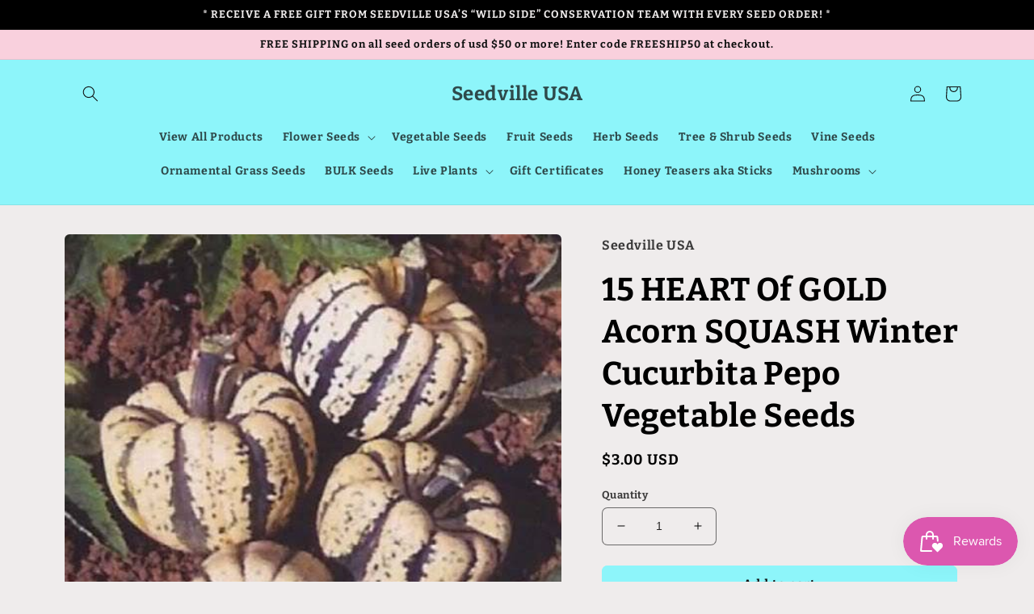

--- FILE ---
content_type: text/css
request_url: https://cdn.shopify.com/extensions/df19b199-9611-4dc7-9aaf-eba737d9c962/cartking-free-gift-buy-x-get-y-134/assets/gift-embed-v2.css
body_size: 3451
content:
cartkingembed body,cartkingblock body,cartkingdesignmode body{margin:0}cartkingembed .ck-row,cartkingblock .ck-row,cartkingdesignmode .ck-row{display:flex;flex-direction:row}cartkingembed .ck-col,cartkingblock .ck-col,cartkingdesignmode .ck-col{display:flex;flex-direction:column}cartkingembed .ck-ceCe,cartkingblock .ck-ceCe,cartkingdesignmode .ck-ceCe{justify-content:center;align-items:center}cartkingembed .ck-ceFs,cartkingblock .ck-ceFs,cartkingdesignmode .ck-ceFs{justify-content:center;align-items:flex-start}cartkingembed .ck-fsCe,cartkingblock .ck-fsCe,cartkingdesignmode .ck-fsCe{justify-content:flex-start;align-items:center}cartkingembed .ck-fsBe,cartkingblock .ck-fsBe,cartkingdesignmode .ck-fsBe{justify-content:flex-start;align-items:baseline}cartkingembed .ck-feCe,cartkingblock .ck-feCe,cartkingdesignmode .ck-feCe{justify-content:flex-end;align-items:center}cartkingembed .ck-fsFs,cartkingblock .ck-fsFs,cartkingdesignmode .ck-fsFs{align-items:flex-start;justify-content:flex-start}cartkingembed .ck-ceCeL,cartkingblock .ck-ceCeL,cartkingdesignmode .ck-ceCeL{justify-content:center;align-items:center}@media (max-width: 599px){cartkingembed .ck-ceCeL,cartkingblock .ck-ceCeL,cartkingdesignmode .ck-ceCeL{justify-content:flex-start}}cartkingembed .ck-wrap,cartkingblock .ck-wrap,cartkingdesignmode .ck-wrap{flex-wrap:wrap}cartkingembed .ck-wrap-reverse,cartkingblock .ck-wrap-reverse,cartkingdesignmode .ck-wrap-reverse{flex-wrap:wrap-reverse}cartkingembed .ck-fullW,cartkingblock .ck-fullW,cartkingdesignmode .ck-fullW{width:100%}cartkingembed .ck-displayNone,cartkingblock .ck-displayNone,cartkingdesignmode .ck-displayNone{visibility:hidden !important;opacity:0 !important;display:none !important}cartkingembed .ck-text-center,cartkingblock .ck-text-center,cartkingdesignmode .ck-text-center{text-align:center !important}

cartkingembed .ck-offers-b,cartkingblock .ck-offers-b,cartkingdesignmode .ck-offers-b{width:100%;max-width:100%;overflow-y:auto;height:100%}cartkingembed .ck-offers-b *,cartkingblock .ck-offers-b *,cartkingdesignmode .ck-offers-b *{scrollbar-width:thin;scrollbar-color:#131014 #ffffff}cartkingembed .ck-offers-b *::-webkit-scrollbar,cartkingblock .ck-offers-b *::-webkit-scrollbar,cartkingdesignmode .ck-offers-b *::-webkit-scrollbar{width:14px}cartkingembed .ck-offers-b *::-webkit-scrollbar-track,cartkingblock .ck-offers-b *::-webkit-scrollbar-track,cartkingdesignmode .ck-offers-b *::-webkit-scrollbar-track{background:#ffffff}cartkingembed .ck-offers-b *::-webkit-scrollbar-thumb,cartkingblock .ck-offers-b *::-webkit-scrollbar-thumb,cartkingdesignmode .ck-offers-b *::-webkit-scrollbar-thumb{background-color:#131014;border-radius:8px;border:3px solid #ffffff}cartkingembed offer,cartkingblock offer,cartkingdesignmode offer{position:relative;height:100%;width:100%;max-width:320px;margin:8px;border-radius:6px;box-shadow:0 0 1px 0 rgba(0,0,0,0.04),0 0 2px 0 rgba(0,0,0,0.06),0 4px 8px 0 rgba(0,0,0,0.04)}cartkingembed offer img,cartkingblock offer img,cartkingdesignmode offer img{display:block;height:auto;width:64px;object-fit:cover;border-radius:6px 0 0 6px}cartkingembed offer .ck-offerTxtB,cartkingblock offer .ck-offerTxtB,cartkingdesignmode offer .ck-offerTxtB{margin-left:8px}cartkingembed offer .ck-cktitle,cartkingblock offer .ck-cktitle,cartkingdesignmode offer .ck-cktitle{font-family:-apple-system, BlinkMacSystemFont, 'San Francisco', Roboto, 'Segoe UI', 'Helvetica Neue', sans-serif !important;font-style:normal;font-weight:400;font-size:14px;line-height:18px;color:#334155;width:calc(24 * 1ch);display:-webkit-box;-webkit-line-clamp:2;-webkit-box-orient:vertical;overflow:hidden;text-overflow:ellipsis}cartkingembed offer .aLink,cartkingblock offer .aLink,cartkingdesignmode offer .aLink{color:#334155;text-decoration:none;font-family:-apple-system, BlinkMacSystemFont, 'San Francisco', Roboto, 'Segoe UI', 'Helvetica Neue', sans-serif !important;font-weight:400;transition:color .2s;margin:0 !important;padding:0 !important;text-transform:none !important;background:none !important;border:none !important;font-size:1em !important;line-height:normal !important;display:inline !important;outline:none !important;position:relative}cartkingembed offer .aLink::after,cartkingblock offer .aLink::after,cartkingdesignmode offer .aLink::after{content:'';position:absolute;left:0;bottom:0;height:2px;width:0;background-color:#00000008;transition:width .2s}cartkingembed offer .aLink:hover::after,cartkingblock offer .aLink:hover::after,cartkingdesignmode offer .aLink:hover::after{width:100%}cartkingembed offer .aLink:hover,cartkingembed offer .aLink:active,cartkingblock offer .aLink:hover,cartkingblock offer .aLink:active,cartkingdesignmode offer .aLink:hover,cartkingdesignmode offer .aLink:active{color:#0d1015}cartkingembed offer .aLink:visited,cartkingblock offer .aLink:visited,cartkingdesignmode offer .aLink:visited{color:#334155}cartkingembed offer .aLink:focus,cartkingblock offer .aLink:focus,cartkingdesignmode offer .aLink:focus{outline:none;box-shadow:none}cartkingembed offer .aLink[style],cartkingblock offer .aLink[style],cartkingdesignmode offer .aLink[style]{color:#334155 !important;background:none !important;font-size:1em !important;text-decoration:none !important}cartkingembed offer .ck-ckdescription,cartkingblock offer .ck-ckdescription,cartkingdesignmode offer .ck-ckdescription{font-family:-apple-system, BlinkMacSystemFont, 'San Francisco', Roboto, 'Segoe UI', 'Helvetica Neue', sans-serif !important;font-style:normal;font-weight:400;font-size:12px;line-height:15px;color:#64748B}cartkingembed offer .ck-cartKingAddToCart,cartkingblock offer .ck-cartKingAddToCart,cartkingdesignmode offer .ck-cartKingAddToCart{position:absolute;right:8px;bottom:6px;font-family:-apple-system, BlinkMacSystemFont, 'San Francisco', Roboto, 'Segoe UI', 'Helvetica Neue', sans-serif !important;font-style:normal;font-weight:700;font-size:12px;line-height:16px;text-align:center;color:#334155;background:none;border:none;text-transform:uppercase;cursor:pointer;padding:0 !important;margin:0 !important;min-height:initial;min-width:initial}cartkingembed offer .ck-cartKingAddToCart:hover,cartkingembed offer .ck-cartKingAddToCart:active,cartkingblock offer .ck-cartKingAddToCart:hover,cartkingblock offer .ck-cartKingAddToCart:active,cartkingdesignmode offer .ck-cartKingAddToCart:hover,cartkingdesignmode offer .ck-cartKingAddToCart:active{color:#2b3748}cartkingembed offer .ck-cartKingAddToCart:disabled,cartkingblock offer .ck-cartKingAddToCart:disabled,cartkingdesignmode offer .ck-cartKingAddToCart:disabled{color:gray;cursor:not-allowed}cartkingembed offer .ck-cartKingRemoveFromCart,cartkingblock offer .ck-cartKingRemoveFromCart,cartkingdesignmode offer .ck-cartKingRemoveFromCart{position:absolute;right:8px;bottom:6px;font-family:-apple-system, BlinkMacSystemFont, 'San Francisco', Roboto, 'Segoe UI', 'Helvetica Neue', sans-serif !important;font-style:normal;font-weight:700;font-size:12px;line-height:16px;text-align:center;color:#334155;background:none;border:none;text-transform:uppercase;cursor:pointer;padding:0 !important;margin:0 !important;min-height:initial;min-width:initial}cartkingembed offer .ck-cartKingRemoveFromCart:hover,cartkingembed offer .ck-cartKingRemoveFromCart:active,cartkingblock offer .ck-cartKingRemoveFromCart:hover,cartkingblock offer .ck-cartKingRemoveFromCart:active,cartkingdesignmode offer .ck-cartKingRemoveFromCart:hover,cartkingdesignmode offer .ck-cartKingRemoveFromCart:active{color:#2b3748}cartkingembed offer .ck-offerPrice,cartkingblock offer .ck-offerPrice,cartkingdesignmode offer .ck-offerPrice{font-family:-apple-system, BlinkMacSystemFont, 'San Francisco', Roboto, 'Segoe UI', 'Helvetica Neue', sans-serif !important;font-style:normal;font-weight:800;font-size:16px;line-height:20px;color:#000000}cartkingembed offer .ck-price,cartkingblock offer .ck-price,cartkingdesignmode offer .ck-price{text-decoration:line-through;font-family:-apple-system, BlinkMacSystemFont, 'San Francisco', Roboto, 'Segoe UI', 'Helvetica Neue', sans-serif !important;font-style:normal;font-weight:400;font-size:12px;line-height:19px;margin-left:8px;color:#000000;opacity:.54}cartkingembed offer__content,cartkingblock offer__content,cartkingdesignmode offer__content{padding:3rem 3rem}cartkingembed offer__header,cartkingblock offer__header,cartkingdesignmode offer__header{font-size:3rem;font-weight:500;color:#0d0d0d;margin-bottom:1.5rem}cartkingembed offer__text,cartkingblock offer__text,cartkingdesignmode offer__text{font-size:1.5rem;letter-spacing:.1rem;line-height:1.7;color:#3d3d3d;margin-bottom:2.5rem}cartkingembed offer__btn,cartkingblock offer__btn,cartkingdesignmode offer__btn{display:block;width:100%;padding:1.5rem;font-size:2rem;text-align:center;color:#3363ff;background-color:#e6ecff;border:none;border-radius:.4rem;transition:.2s;cursor:pointer}cartkingembed offer__btn span,cartkingblock offer__btn span,cartkingdesignmode offer__btn span{margin-left:1rem;transition:.2s}cartkingembed .hidden,cartkingblock .hidden,cartkingdesignmode .hidden{display:none !important}.ck-hidden{display:none !important}.ck-loading-indicator{position:static;top:50%;left:50%;transform:translate(-50%, -50%);width:50px;height:2px;background-color:rgba(222,222,222,0.61);overflow:hidden;display:block !important}.ck-loading-indicator::before{content:'';position:absolute;top:0;left:0;width:50%;height:100%;background-color:rgba(0,2,3,0.56);animation:ck-loading 1s infinite ease-in-out}@keyframes ck-loading{0%{transform:translateX(-100%)}50%{transform:translateX(100%)}100%{transform:translateX(-100%)}}.ck-loading-indicator.ck-hidden{display:none !important}#ck-spotlight{display:flex;align-items:center;justify-content:flex-start;background-color:#13547a;border:1px solid #e0e0e0;border-radius:8px;padding:12px 20px;margin:10px 0;box-shadow:0 2px 4px rgba(0,0,0,0.1);font-family:Arial, sans-serif;max-width:100%;position:relative}.ck-spotlight-content{display:flex;align-items:center;flex-grow:1}#ck-spotlight .ck-spotlight-icon{font-size:24px;margin-right:10px}#ck-spotlight span{margin:0 10px 0 0}.ck-spotlight-thumbnails{display:flex;flex-direction:row-reverse;margin-left:auto;padding-left:10px}.ck-spotlight-thumbnail-link{text-decoration:none;margin-left:-25px;transition:transform 0.3s ease}.ck-spotlight-thumbnail-link:hover{transform:translateY(-5px);z-index:10 !important}.ck-spotlight-thumbnail{width:50px;height:50px;object-fit:cover;border-radius:4px;border:2px solid #fff;box-shadow:0 2px 4px rgba(0,0,0,0.1)}#ck-spotlight a{text-decoration:none;color:rgba(255,255,255,0.66);font-weight:bold;margin-left:10px;white-space:nowrap}#ck-spotlight a:hover{text-decoration:underline}#ck-spotlight .ck-spotlight-close{position:absolute;top:5px;right:10px;background:none;border:none;font-size:18px;cursor:pointer;color:rgba(0,0,0,0.3)}#ck-spotlight .ck-spotlight-close:hover{color:rgba(0,0,0,0.6)}@media (max-width: 768px){#ck-spotlight{flex-wrap:nowrap;padding:10px 15px}.ck-spotlight-content{width:100%;margin-bottom:10px}#ck-spotlight .ck-spotlight-icon{font-size:16px;margin-right:4px}#ck-spotlight span{margin:5px 0;margin-left:8px}.ck-spotlight-thumbnails{width:100%;justify-content:flex-end;margin-left:0;padding-left:0;max-width:50px}#ck-spotlight a{margin-left:0;margin-top:5px}}.ck-gift-counter{display:inline-flex;position:absolute;right:8px;bottom:6px;align-items:center;border:1px solid #e0e0e0;border-radius:4px;overflow:hidden;font-family:-apple-system, BlinkMacSystemFont, 'San Francisco', Roboto, 'Segoe UI', 'Helvetica Neue', sans-serif !important}.ck-gift-quantity{font-size:14px;font-weight:400;padding:4px 8px;text-align:center;min-width:20px;color:#333}.ck-gift-counter .ck-cartKingAddToCart{position:static;padding:4px 8px !important;margin:0 !important;border:none;background-color:#f5f5f5;color:#333;font-size:16px;font-weight:bold;cursor:pointer;transition:background-color 0.2s}.ck-gift-counter .ck-cartKingAddToCart:hover,.ck-gift-counter .ck-cartKingAddToCart:active{background-color:#e0e0e0}.ck-gift-counter .ck-cartKingAddToCart:disabled{color:#999;background-color:#f5f5f5;cursor:not-allowed}

cartkingembed .ck-p-0,cartkingblock .ck-p-0,cartkingdesignmode .ck-p-0{padding:0}cartkingembed .ck-p-1,cartkingblock .ck-p-1,cartkingdesignmode .ck-p-1{padding:.25rem}cartkingembed .ck-p-2,cartkingblock .ck-p-2,cartkingdesignmode .ck-p-2{padding:.5rem}cartkingembed .ck-p-3,cartkingblock .ck-p-3,cartkingdesignmode .ck-p-3{padding:.75rem}cartkingembed .ck-p-4,cartkingblock .ck-p-4,cartkingdesignmode .ck-p-4{padding:1rem}cartkingembed .ck-p-5,cartkingblock .ck-p-5,cartkingdesignmode .ck-p-5{padding:1.25rem}cartkingembed .ck-p-6,cartkingblock .ck-p-6,cartkingdesignmode .ck-p-6{padding:1.5rem}cartkingembed .ck-p-8,cartkingblock .ck-p-8,cartkingdesignmode .ck-p-8{padding:2rem}cartkingembed .ck-p-10,cartkingblock .ck-p-10,cartkingdesignmode .ck-p-10{padding:2.5rem}cartkingembed .ck-p-12,cartkingblock .ck-p-12,cartkingdesignmode .ck-p-12{padding:3rem}cartkingembed .ck-p-16,cartkingblock .ck-p-16,cartkingdesignmode .ck-p-16{padding:4rem}cartkingembed .ck-p-20,cartkingblock .ck-p-20,cartkingdesignmode .ck-p-20{padding:5rem}cartkingembed .ck-p-24,cartkingblock .ck-p-24,cartkingdesignmode .ck-p-24{padding:6rem}cartkingembed .ck-p-32,cartkingblock .ck-p-32,cartkingdesignmode .ck-p-32{padding:8rem}cartkingembed .ck-pt-0,cartkingblock .ck-pt-0,cartkingdesignmode .ck-pt-0{padding-top:0}cartkingembed .ck-pt-1,cartkingblock .ck-pt-1,cartkingdesignmode .ck-pt-1{padding-top:.25rem}cartkingembed .ck-pt-2,cartkingblock .ck-pt-2,cartkingdesignmode .ck-pt-2{padding-top:.5rem}cartkingembed .ck-pt-3,cartkingblock .ck-pt-3,cartkingdesignmode .ck-pt-3{padding-top:.75rem}cartkingembed .ck-pt-4,cartkingblock .ck-pt-4,cartkingdesignmode .ck-pt-4{padding-top:1rem}cartkingembed .ck-pt-5,cartkingblock .ck-pt-5,cartkingdesignmode .ck-pt-5{padding-top:1.25rem}cartkingembed .ck-pt-6,cartkingblock .ck-pt-6,cartkingdesignmode .ck-pt-6{padding-top:1.5rem}cartkingembed .ck-pt-8,cartkingblock .ck-pt-8,cartkingdesignmode .ck-pt-8{padding-top:2rem}cartkingembed .ck-pt-10,cartkingblock .ck-pt-10,cartkingdesignmode .ck-pt-10{padding-top:2.5rem}cartkingembed .ck-pt-12,cartkingblock .ck-pt-12,cartkingdesignmode .ck-pt-12{padding-top:3rem}cartkingembed .ck-pt-16,cartkingblock .ck-pt-16,cartkingdesignmode .ck-pt-16{padding-top:4rem}cartkingembed .ck-pt-20,cartkingblock .ck-pt-20,cartkingdesignmode .ck-pt-20{padding-top:5rem}cartkingembed .ck-pt-24,cartkingblock .ck-pt-24,cartkingdesignmode .ck-pt-24{padding-top:6rem}cartkingembed .ck-pt-32,cartkingblock .ck-pt-32,cartkingdesignmode .ck-pt-32{padding-top:8rem}cartkingembed .ck-pr-0,cartkingblock .ck-pr-0,cartkingdesignmode .ck-pr-0{padding-right:0}cartkingembed .ck-pr-1,cartkingblock .ck-pr-1,cartkingdesignmode .ck-pr-1{padding-right:.25rem}cartkingembed .ck-pr-2,cartkingblock .ck-pr-2,cartkingdesignmode .ck-pr-2{padding-right:.5rem}cartkingembed .ck-pr-3,cartkingblock .ck-pr-3,cartkingdesignmode .ck-pr-3{padding-right:.75rem}cartkingembed .ck-pr-4,cartkingblock .ck-pr-4,cartkingdesignmode .ck-pr-4{padding-right:1rem}cartkingembed .ck-pr-5,cartkingblock .ck-pr-5,cartkingdesignmode .ck-pr-5{padding-right:1.25rem}cartkingembed .ck-pr-6,cartkingblock .ck-pr-6,cartkingdesignmode .ck-pr-6{padding-right:1.5rem}cartkingembed .ck-pr-8,cartkingblock .ck-pr-8,cartkingdesignmode .ck-pr-8{padding-right:2rem}cartkingembed .ck-pr-10,cartkingblock .ck-pr-10,cartkingdesignmode .ck-pr-10{padding-right:2.5rem}cartkingembed .ck-pr-12,cartkingblock .ck-pr-12,cartkingdesignmode .ck-pr-12{padding-right:3rem}cartkingembed .ck-pr-16,cartkingblock .ck-pr-16,cartkingdesignmode .ck-pr-16{padding-right:4rem}cartkingembed .ck-pr-20,cartkingblock .ck-pr-20,cartkingdesignmode .ck-pr-20{padding-right:5rem}cartkingembed .ck-pr-24,cartkingblock .ck-pr-24,cartkingdesignmode .ck-pr-24{padding-right:6rem}cartkingembed .ck-pr-32,cartkingblock .ck-pr-32,cartkingdesignmode .ck-pr-32{padding-right:8rem}cartkingembed .ck-pb-0,cartkingblock .ck-pb-0,cartkingdesignmode .ck-pb-0{padding-bottom:0}cartkingembed .ck-pb-1,cartkingblock .ck-pb-1,cartkingdesignmode .ck-pb-1{padding-bottom:.25rem}cartkingembed .ck-pb-2,cartkingblock .ck-pb-2,cartkingdesignmode .ck-pb-2{padding-bottom:.5rem}cartkingembed .ck-pb-3,cartkingblock .ck-pb-3,cartkingdesignmode .ck-pb-3{padding-bottom:.75rem}cartkingembed .ck-pb-4,cartkingblock .ck-pb-4,cartkingdesignmode .ck-pb-4{padding-bottom:1rem}cartkingembed .ck-pb-5,cartkingblock .ck-pb-5,cartkingdesignmode .ck-pb-5{padding-bottom:1.25rem}cartkingembed .ck-pb-6,cartkingblock .ck-pb-6,cartkingdesignmode .ck-pb-6{padding-bottom:1.5rem}cartkingembed .ck-pb-8,cartkingblock .ck-pb-8,cartkingdesignmode .ck-pb-8{padding-bottom:2rem}cartkingembed .ck-pb-10,cartkingblock .ck-pb-10,cartkingdesignmode .ck-pb-10{padding-bottom:2.5rem}cartkingembed .ck-pb-12,cartkingblock .ck-pb-12,cartkingdesignmode .ck-pb-12{padding-bottom:3rem}cartkingembed .ck-pb-16,cartkingblock .ck-pb-16,cartkingdesignmode .ck-pb-16{padding-bottom:4rem}cartkingembed .ck-pb-20,cartkingblock .ck-pb-20,cartkingdesignmode .ck-pb-20{padding-bottom:5rem}cartkingembed .ck-pb-24,cartkingblock .ck-pb-24,cartkingdesignmode .ck-pb-24{padding-bottom:6rem}cartkingembed .ck-pb-32,cartkingblock .ck-pb-32,cartkingdesignmode .ck-pb-32{padding-bottom:8rem}cartkingembed .ck-pl-0,cartkingblock .ck-pl-0,cartkingdesignmode .ck-pl-0{padding-left:0}cartkingembed .ck-pl-1,cartkingblock .ck-pl-1,cartkingdesignmode .ck-pl-1{padding-left:.25rem}cartkingembed .ck-pl-2,cartkingblock .ck-pl-2,cartkingdesignmode .ck-pl-2{padding-left:.5rem}cartkingembed .ck-pl-3,cartkingblock .ck-pl-3,cartkingdesignmode .ck-pl-3{padding-left:.75rem}cartkingembed .ck-pl-4,cartkingblock .ck-pl-4,cartkingdesignmode .ck-pl-4{padding-left:1rem}cartkingembed .ck-pl-5,cartkingblock .ck-pl-5,cartkingdesignmode .ck-pl-5{padding-left:1.25rem}cartkingembed .ck-pl-6,cartkingblock .ck-pl-6,cartkingdesignmode .ck-pl-6{padding-left:1.5rem}cartkingembed .ck-pl-8,cartkingblock .ck-pl-8,cartkingdesignmode .ck-pl-8{padding-left:2rem}cartkingembed .ck-pl-10,cartkingblock .ck-pl-10,cartkingdesignmode .ck-pl-10{padding-left:2.5rem}cartkingembed .ck-pl-12,cartkingblock .ck-pl-12,cartkingdesignmode .ck-pl-12{padding-left:3rem}cartkingembed .ck-pl-16,cartkingblock .ck-pl-16,cartkingdesignmode .ck-pl-16{padding-left:4rem}cartkingembed .ck-pl-20,cartkingblock .ck-pl-20,cartkingdesignmode .ck-pl-20{padding-left:5rem}cartkingembed .ck-pl-24,cartkingblock .ck-pl-24,cartkingdesignmode .ck-pl-24{padding-left:6rem}cartkingembed .ck-pl-32,cartkingblock .ck-pl-32,cartkingdesignmode .ck-pl-32{padding-left:8rem}cartkingembed .ck-px-0,cartkingblock .ck-px-0,cartkingdesignmode .ck-px-0{padding:0 0}cartkingembed .ck-px-1,cartkingblock .ck-px-1,cartkingdesignmode .ck-px-1{padding:0 .25rem}cartkingembed .ck-px-2,cartkingblock .ck-px-2,cartkingdesignmode .ck-px-2{padding:0 .5rem}cartkingembed .ck-px-3,cartkingblock .ck-px-3,cartkingdesignmode .ck-px-3{padding:0 .75rem}cartkingembed .ck-px-4,cartkingblock .ck-px-4,cartkingdesignmode .ck-px-4{padding:0 1rem}cartkingembed .ck-px-5,cartkingblock .ck-px-5,cartkingdesignmode .ck-px-5{padding:0 1.25rem}cartkingembed .ck-px-6,cartkingblock .ck-px-6,cartkingdesignmode .ck-px-6{padding:0 1.5rem}cartkingembed .ck-px-8,cartkingblock .ck-px-8,cartkingdesignmode .ck-px-8{padding:0 2rem}cartkingembed .ck-px-10,cartkingblock .ck-px-10,cartkingdesignmode .ck-px-10{padding:0 2.5rem}cartkingembed .ck-px-12,cartkingblock .ck-px-12,cartkingdesignmode .ck-px-12{padding:0 3rem}cartkingembed .ck-px-16,cartkingblock .ck-px-16,cartkingdesignmode .ck-px-16{padding:0 4rem}cartkingembed .ck-px-20,cartkingblock .ck-px-20,cartkingdesignmode .ck-px-20{padding:0 5rem}cartkingembed .ck-px-24,cartkingblock .ck-px-24,cartkingdesignmode .ck-px-24{padding:0 6rem}cartkingembed .ck-px-32,cartkingblock .ck-px-32,cartkingdesignmode .ck-px-32{padding:0 8rem}cartkingembed .ck-py-0,cartkingblock .ck-py-0,cartkingdesignmode .ck-py-0{padding:0 0}cartkingembed .ck-py-1,cartkingblock .ck-py-1,cartkingdesignmode .ck-py-1{padding:.25rem 0}cartkingembed .ck-py-2,cartkingblock .ck-py-2,cartkingdesignmode .ck-py-2{padding:.5rem 0}cartkingembed .ck-py-3,cartkingblock .ck-py-3,cartkingdesignmode .ck-py-3{padding:.75rem 0}cartkingembed .ck-py-4,cartkingblock .ck-py-4,cartkingdesignmode .ck-py-4{padding:1rem 0}cartkingembed .ck-py-5,cartkingblock .ck-py-5,cartkingdesignmode .ck-py-5{padding:1.25rem 0}cartkingembed .ck-py-6,cartkingblock .ck-py-6,cartkingdesignmode .ck-py-6{padding:1.5rem 0}cartkingembed .ck-py-8,cartkingblock .ck-py-8,cartkingdesignmode .ck-py-8{padding:2rem 0}cartkingembed .ck-py-10,cartkingblock .ck-py-10,cartkingdesignmode .ck-py-10{padding:2.5rem 0}cartkingembed .ck-py-12,cartkingblock .ck-py-12,cartkingdesignmode .ck-py-12{padding:3rem 0}cartkingembed .ck-py-16,cartkingblock .ck-py-16,cartkingdesignmode .ck-py-16{padding:4rem 0}cartkingembed .ck-py-20,cartkingblock .ck-py-20,cartkingdesignmode .ck-py-20{padding:5rem 0}cartkingembed .ck-py-24,cartkingblock .ck-py-24,cartkingdesignmode .ck-py-24{padding:6rem 0}cartkingembed .ck-py-32,cartkingblock .ck-py-32,cartkingdesignmode .ck-py-32{padding:8rem 0}cartkingembed .ck-m-0,cartkingblock .ck-m-0,cartkingdesignmode .ck-m-0{margin:0}cartkingembed .ck-m-1,cartkingblock .ck-m-1,cartkingdesignmode .ck-m-1{margin:.25rem}cartkingembed .ck-m-2,cartkingblock .ck-m-2,cartkingdesignmode .ck-m-2{margin:.5rem}cartkingembed .ck-m-3,cartkingblock .ck-m-3,cartkingdesignmode .ck-m-3{margin:.75rem}cartkingembed .ck-m-4,cartkingblock .ck-m-4,cartkingdesignmode .ck-m-4{margin:1rem}cartkingembed .ck-m-5,cartkingblock .ck-m-5,cartkingdesignmode .ck-m-5{margin:1.25rem}cartkingembed .ck-m-6,cartkingblock .ck-m-6,cartkingdesignmode .ck-m-6{margin:1.5rem}cartkingembed .ck-m-8,cartkingblock .ck-m-8,cartkingdesignmode .ck-m-8{margin:2rem}cartkingembed .ck-m-10,cartkingblock .ck-m-10,cartkingdesignmode .ck-m-10{margin:2.5rem}cartkingembed .ck-m-12,cartkingblock .ck-m-12,cartkingdesignmode .ck-m-12{margin:3rem}cartkingembed .ck-m-16,cartkingblock .ck-m-16,cartkingdesignmode .ck-m-16{margin:4rem}cartkingembed .ck-m-20,cartkingblock .ck-m-20,cartkingdesignmode .ck-m-20{margin:5rem}cartkingembed .ck-m-24,cartkingblock .ck-m-24,cartkingdesignmode .ck-m-24{margin:6rem}cartkingembed .ck-m-32,cartkingblock .ck-m-32,cartkingdesignmode .ck-m-32{margin:8rem}cartkingembed .ck-mt-0,cartkingblock .ck-mt-0,cartkingdesignmode .ck-mt-0{margin-top:0 !important}cartkingembed .ck-mt-1,cartkingblock .ck-mt-1,cartkingdesignmode .ck-mt-1{margin-top:.25rem !important}cartkingembed .ck-mt-2,cartkingblock .ck-mt-2,cartkingdesignmode .ck-mt-2{margin-top:.5rem !important}cartkingembed .ck-mt-3,cartkingblock .ck-mt-3,cartkingdesignmode .ck-mt-3{margin-top:.75rem !important}cartkingembed .ck-mt-4,cartkingblock .ck-mt-4,cartkingdesignmode .ck-mt-4{margin-top:1rem !important}cartkingembed .ck-mt-5,cartkingblock .ck-mt-5,cartkingdesignmode .ck-mt-5{margin-top:1.25rem !important}cartkingembed .ck-mt-6,cartkingblock .ck-mt-6,cartkingdesignmode .ck-mt-6{margin-top:1.5rem !important}cartkingembed .ck-mt-8,cartkingblock .ck-mt-8,cartkingdesignmode .ck-mt-8{margin-top:2rem !important}cartkingembed .ck-mt-10,cartkingblock .ck-mt-10,cartkingdesignmode .ck-mt-10{margin-top:2.5rem !important}cartkingembed .ck-mt-12,cartkingblock .ck-mt-12,cartkingdesignmode .ck-mt-12{margin-top:3rem !important}cartkingembed .ck-mt-16,cartkingblock .ck-mt-16,cartkingdesignmode .ck-mt-16{margin-top:4rem !important}cartkingembed .ck-mt-20,cartkingblock .ck-mt-20,cartkingdesignmode .ck-mt-20{margin-top:5rem !important}cartkingembed .ck-mt-24,cartkingblock .ck-mt-24,cartkingdesignmode .ck-mt-24{margin-top:6rem !important}cartkingembed .ck-mt-32,cartkingblock .ck-mt-32,cartkingdesignmode .ck-mt-32{margin-top:8rem !important}cartkingembed .ck-mt-100,cartkingblock .ck-mt-100,cartkingdesignmode .ck-mt-100{margin-top:100px}cartkingembed .ck-mt-128,cartkingblock .ck-mt-128,cartkingdesignmode .ck-mt-128{margin-top:128px}cartkingembed .ck-mt-200,cartkingblock .ck-mt-200,cartkingdesignmode .ck-mt-200{margin-top:200px}cartkingembed .ck-mr-0,cartkingblock .ck-mr-0,cartkingdesignmode .ck-mr-0{margin-right:0}cartkingembed .ck-mr-1,cartkingblock .ck-mr-1,cartkingdesignmode .ck-mr-1{margin-right:.25rem}cartkingembed .ck-mr-2,cartkingblock .ck-mr-2,cartkingdesignmode .ck-mr-2{margin-right:.5rem}cartkingembed .ck-mr-3,cartkingblock .ck-mr-3,cartkingdesignmode .ck-mr-3{margin-right:.75rem}cartkingembed .ck-mr-4,cartkingblock .ck-mr-4,cartkingdesignmode .ck-mr-4{margin-right:1rem}cartkingembed .ck-mr-5,cartkingblock .ck-mr-5,cartkingdesignmode .ck-mr-5{margin-right:1.25rem}cartkingembed .ck-mr-6,cartkingblock .ck-mr-6,cartkingdesignmode .ck-mr-6{margin-right:1.5rem}cartkingembed .ck-mr-8,cartkingblock .ck-mr-8,cartkingdesignmode .ck-mr-8{margin-right:2rem}cartkingembed .ck-mr-10,cartkingblock .ck-mr-10,cartkingdesignmode .ck-mr-10{margin-right:2.5rem}cartkingembed .ck-mr-12,cartkingblock .ck-mr-12,cartkingdesignmode .ck-mr-12{margin-right:3rem}cartkingembed .ck-mr-16,cartkingblock .ck-mr-16,cartkingdesignmode .ck-mr-16{margin-right:4rem}cartkingembed .ck-mr-20,cartkingblock .ck-mr-20,cartkingdesignmode .ck-mr-20{margin-right:5rem}cartkingembed .ck-mr-24,cartkingblock .ck-mr-24,cartkingdesignmode .ck-mr-24{margin-right:6rem}cartkingembed .ck-mr-32,cartkingblock .ck-mr-32,cartkingdesignmode .ck-mr-32{margin-right:8rem}cartkingembed .ck-mb-0,cartkingblock .ck-mb-0,cartkingdesignmode .ck-mb-0{margin-bottom:0 !important}cartkingembed .ck-mb-1,cartkingblock .ck-mb-1,cartkingdesignmode .ck-mb-1{margin-bottom:.25rem}cartkingembed .ck-mb-2,cartkingblock .ck-mb-2,cartkingdesignmode .ck-mb-2{margin-bottom:.5rem}cartkingembed .ck-mb-3,cartkingblock .ck-mb-3,cartkingdesignmode .ck-mb-3{margin-bottom:.75rem}cartkingembed .ck-mb-4,cartkingblock .ck-mb-4,cartkingdesignmode .ck-mb-4{margin-bottom:1rem}cartkingembed .ck-mb-5,cartkingblock .ck-mb-5,cartkingdesignmode .ck-mb-5{margin-bottom:1.25rem}cartkingembed .ck-mb-6,cartkingblock .ck-mb-6,cartkingdesignmode .ck-mb-6{margin-bottom:1.5rem}cartkingembed .ck-mb-8,cartkingblock .ck-mb-8,cartkingdesignmode .ck-mb-8{margin-bottom:2rem}cartkingembed .ck-mb-10,cartkingblock .ck-mb-10,cartkingdesignmode .ck-mb-10{margin-bottom:2.5rem}cartkingembed .ck-mb-12,cartkingblock .ck-mb-12,cartkingdesignmode .ck-mb-12{margin-bottom:3rem}cartkingembed .ck-mb-16,cartkingblock .ck-mb-16,cartkingdesignmode .ck-mb-16{margin-bottom:4rem}cartkingembed .ck-mb-20,cartkingblock .ck-mb-20,cartkingdesignmode .ck-mb-20{margin-bottom:5rem}cartkingembed .ck-mb-24,cartkingblock .ck-mb-24,cartkingdesignmode .ck-mb-24{margin-bottom:6rem}cartkingembed .ck-mb-32,cartkingblock .ck-mb-32,cartkingdesignmode .ck-mb-32{margin-bottom:8rem}cartkingembed .ck-mb-200,cartkingblock .ck-mb-200,cartkingdesignmode .ck-mb-200{margin-bottom:200px}cartkingembed .ck-mb-100,cartkingblock .ck-mb-100,cartkingdesignmode .ck-mb-100{margin-bottom:100px}cartkingembed .ck-ml-0,cartkingblock .ck-ml-0,cartkingdesignmode .ck-ml-0{margin-left:0}cartkingembed .ck-ml-1,cartkingblock .ck-ml-1,cartkingdesignmode .ck-ml-1{margin-left:.25rem}cartkingembed .ck-ml-2,cartkingblock .ck-ml-2,cartkingdesignmode .ck-ml-2{margin-left:.5rem}cartkingembed .ck-ml-3,cartkingblock .ck-ml-3,cartkingdesignmode .ck-ml-3{margin-left:.75rem}cartkingembed .ck-ml-4,cartkingblock .ck-ml-4,cartkingdesignmode .ck-ml-4{margin-left:1rem}cartkingembed .ck-ml-5,cartkingblock .ck-ml-5,cartkingdesignmode .ck-ml-5{margin-left:1.25rem}cartkingembed .ck-ml-6,cartkingblock .ck-ml-6,cartkingdesignmode .ck-ml-6{margin-left:1.5rem}cartkingembed .ck-ml-8,cartkingblock .ck-ml-8,cartkingdesignmode .ck-ml-8{margin-left:2rem}cartkingembed .ck-ml-10,cartkingblock .ck-ml-10,cartkingdesignmode .ck-ml-10{margin-left:2.5rem}cartkingembed .ck-ml-12,cartkingblock .ck-ml-12,cartkingdesignmode .ck-ml-12{margin-left:3rem}cartkingembed .ck-ml-16,cartkingblock .ck-ml-16,cartkingdesignmode .ck-ml-16{margin-left:4rem}cartkingembed .ck-ml-20,cartkingblock .ck-ml-20,cartkingdesignmode .ck-ml-20{margin-left:5rem}cartkingembed .ck-ml-24,cartkingblock .ck-ml-24,cartkingdesignmode .ck-ml-24{margin-left:6rem}cartkingembed .ck-ml-32,cartkingblock .ck-ml-32,cartkingdesignmode .ck-ml-32{margin-left:8rem}cartkingembed .ck-mx-0,cartkingblock .ck-mx-0,cartkingdesignmode .ck-mx-0{margin:0 0}cartkingembed .ck-mx-1,cartkingblock .ck-mx-1,cartkingdesignmode .ck-mx-1{margin:0 .25rem}cartkingembed .ck-mx-2,cartkingblock .ck-mx-2,cartkingdesignmode .ck-mx-2{margin:0 .5rem}cartkingembed .ck-mx-3,cartkingblock .ck-mx-3,cartkingdesignmode .ck-mx-3{margin:0 .75rem}cartkingembed .ck-mx-4,cartkingblock .ck-mx-4,cartkingdesignmode .ck-mx-4{margin:0 1rem}cartkingembed .ck-mx-5,cartkingblock .ck-mx-5,cartkingdesignmode .ck-mx-5{margin:0 1.25rem}cartkingembed .ck-mx-6,cartkingblock .ck-mx-6,cartkingdesignmode .ck-mx-6{margin:0 1.5rem}cartkingembed .ck-mx-8,cartkingblock .ck-mx-8,cartkingdesignmode .ck-mx-8{margin:0 2rem}cartkingembed .ck-mx-10,cartkingblock .ck-mx-10,cartkingdesignmode .ck-mx-10{margin:0 2.5rem}cartkingembed .ck-mx-12,cartkingblock .ck-mx-12,cartkingdesignmode .ck-mx-12{margin:0 3rem}cartkingembed .ck-mx-16,cartkingblock .ck-mx-16,cartkingdesignmode .ck-mx-16{margin:0 4rem}cartkingembed .ck-mx-20,cartkingblock .ck-mx-20,cartkingdesignmode .ck-mx-20{margin:0 5rem}cartkingembed .ck-mx-24,cartkingblock .ck-mx-24,cartkingdesignmode .ck-mx-24{margin:0 6rem}cartkingembed .ck-mx-32,cartkingblock .ck-mx-32,cartkingdesignmode .ck-mx-32{margin:0 8rem}cartkingembed .ck-my-0,cartkingblock .ck-my-0,cartkingdesignmode .ck-my-0{margin:0 0}cartkingembed .ck-my-1,cartkingblock .ck-my-1,cartkingdesignmode .ck-my-1{margin:.25rem 0}cartkingembed .ck-my-2,cartkingblock .ck-my-2,cartkingdesignmode .ck-my-2{margin:.5rem 0}cartkingembed .ck-my-3,cartkingblock .ck-my-3,cartkingdesignmode .ck-my-3{margin:.75rem 0}cartkingembed .ck-my-4,cartkingblock .ck-my-4,cartkingdesignmode .ck-my-4{margin:1rem 0}cartkingembed .ck-my-5,cartkingblock .ck-my-5,cartkingdesignmode .ck-my-5{margin:1.25rem 0}cartkingembed .ck-my-6,cartkingblock .ck-my-6,cartkingdesignmode .ck-my-6{margin:1.5rem 0}cartkingembed .ck-my-8,cartkingblock .ck-my-8,cartkingdesignmode .ck-my-8{margin:2rem 0}cartkingembed .ck-my-10,cartkingblock .ck-my-10,cartkingdesignmode .ck-my-10{margin:2.5rem 0}cartkingembed .ck-my-12,cartkingblock .ck-my-12,cartkingdesignmode .ck-my-12{margin:3rem 0}cartkingembed .ck-my-16,cartkingblock .ck-my-16,cartkingdesignmode .ck-my-16{margin:4rem 0}cartkingembed .ck-my-20,cartkingblock .ck-my-20,cartkingdesignmode .ck-my-20{margin:5rem 0}cartkingembed .ck-my-24,cartkingblock .ck-my-24,cartkingdesignmode .ck-my-24{margin:6rem 0}cartkingembed .ck-my-32,cartkingblock .ck-my-32,cartkingdesignmode .ck-my-32{margin:8rem 0}cartkingembed .ck-mx-auto,cartkingblock .ck-mx-auto,cartkingdesignmode .ck-mx-auto{margin:0 auto}

